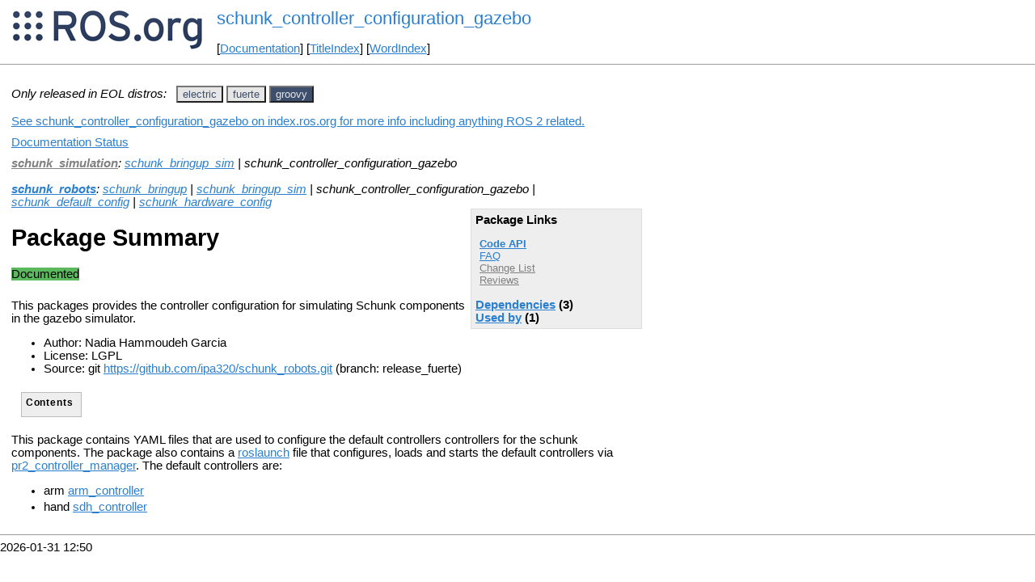

--- FILE ---
content_type: text/html
request_url: http://mirror-ap.wiki.ros.org/schunk_controller_configuration_gazebo.html?distro=groovy
body_size: 2858
content:
<!DOCTYPE HTML PUBLIC "-//W3C//DTD HTML 4.01//EN" "http://www.w3.org/TR/html4/strict.dtd">
<html>
<head>
<link rel="canonical" href="http://wiki.ros.org/schunk_controller_configuration_gazebo"/>
<meta http-equiv="content-type" content="text/html; charset=utf-8">
<title>schunk_controller_configuration_gazebo</title>
<link rel="stylesheet" type="text/css" media="all" charset="utf-8" href="rostheme/css/common.css">
<link rel="stylesheet" type="text/css" media="screen" charset="utf-8" href="rostheme/css/screen.css">
<link rel="stylesheet" type="text/css" media="print" charset="utf-8" href="rostheme/css/print.css">
<style type="text/css">
ul.pagetitle{
  display: inline;
  margin: 0;
  padding: 0;
  font-size: 1.5em;
}
li.pagetitle{
  display: inline;
  margin: 0;
}
td.noborder {
  border: 0;
}
</style>
<script type="text/javascript" src="./custom/libraries/jquery.min.js"></script><script type="text/javascript" src="./custom/js/rosversion.js"></script><script type="text/javascript" src="./custom/js/seesaw.js"></script><script type="text/javascript" src="./custom/js/sorttable.js"></script></head>
<body>
<table>
<tr>
<td class="noborder">
<img src="logo.png">
</td>
<td class="noborder">
<ul class="pagetitle">
<li class="pagetitle"><a class="backlink">schunk_controller_configuration_gazebo</a>
</ul>
<br><br>
[<a href="Documentation.html">Documentation</a>]&nbsp;[<a href="TitleIndex.html">TitleIndex</a>]&nbsp;[<a href="WordIndex.html">WordIndex</a>]&nbsp;
</td>
</tr>
</table>
<hr>
<div id="page">
<div dir="ltr" id="content" lang="en"><span class="anchor" id="top"></span>
<span class="anchor" id="line-1"></span><p class="line867"><span style="text-align:left"><i>Only released in EOL distros:</i>&nbsp;&nbsp;</span><span id="rosversion_selector" class="btn-group">
<button id="electric" class="btn btn-default" onClick="Version({show:['boxturtle_and_newer', 'cturtle_and_newer', 'diamondback_and_newer', 'electric_and_newer', 'electric_and_older', 'fuerte_and_older', 'groovy_and_older', 'hydro_and_older', 'indigo_and_older', 'jade_and_older', 'kinetic_and_older', 'lunar_and_older', 'melodic_and_older', 'noetic_and_older', 'unstable_and_older', 'electric'], hide:['electric_and_newer', 'fuerte_and_newer', 'groovy_and_newer', 'hydro_and_newer', 'indigo_and_newer', 'jade_and_newer', 'kinetic_and_newer', 'lunar_and_newer', 'melodic_and_newer', 'noetic_and_newer', 'unstable_and_newer', 'boxturtle_and_older', 'cturtle_and_older', 'diamondback_and_older', 'electric_and_older', 'boxturtle', 'cturtle', 'diamondback', 'fuerte', 'groovy', 'hydro', 'indigo', 'jade', 'kinetic', 'lunar', 'melodic', 'noetic', 'unstable'], target_ros_distro:'electric'});this.style.color='#e6e6e6';this.style.background='#3e4f6e';var distro_button = document.getElementById('boxturtle');if (distro_button) {  distro_button.style.background='#e6e6e6';  distro_button.style.color='#3e4f6e';}var distro_button = document.getElementById('cturtle');if (distro_button) {  distro_button.style.background='#e6e6e6';  distro_button.style.color='#3e4f6e';}var distro_button = document.getElementById('diamondback');if (distro_button) {  distro_button.style.background='#e6e6e6';  distro_button.style.color='#3e4f6e';}var distro_button = document.getElementById('fuerte');if (distro_button) {  distro_button.style.background='#e6e6e6';  distro_button.style.color='#3e4f6e';}var distro_button = document.getElementById('groovy');if (distro_button) {  distro_button.style.background='#e6e6e6';  distro_button.style.color='#3e4f6e';}var distro_button = document.getElementById('hydro');if (distro_button) {  distro_button.style.background='#e6e6e6';  distro_button.style.color='#3e4f6e';}var distro_button = document.getElementById('indigo');if (distro_button) {  distro_button.style.background='#e6e6e6';  distro_button.style.color='#3e4f6e';}var distro_button = document.getElementById('jade');if (distro_button) {  distro_button.style.background='#e6e6e6';  distro_button.style.color='#3e4f6e';}var distro_button = document.getElementById('kinetic');if (distro_button) {  distro_button.style.background='#e6e6e6';  distro_button.style.color='#3e4f6e';}var distro_button = document.getElementById('lunar');if (distro_button) {  distro_button.style.background='#e6e6e6';  distro_button.style.color='#3e4f6e';}var distro_button = document.getElementById('melodic');if (distro_button) {  distro_button.style.background='#e6e6e6';  distro_button.style.color='#3e4f6e';}var distro_button = document.getElementById('noetic');if (distro_button) {  distro_button.style.background='#e6e6e6';  distro_button.style.color='#3e4f6e';}var distro_button = document.getElementById('unstable');if (distro_button) {  distro_button.style.background='#e6e6e6';  distro_button.style.color='#3e4f6e';}return false"> electric </button>
<button id="fuerte" class="btn btn-default" onClick="Version({show:['boxturtle_and_newer', 'cturtle_and_newer', 'diamondback_and_newer', 'electric_and_newer', 'fuerte_and_newer', 'fuerte_and_older', 'groovy_and_older', 'hydro_and_older', 'indigo_and_older', 'jade_and_older', 'kinetic_and_older', 'lunar_and_older', 'melodic_and_older', 'noetic_and_older', 'unstable_and_older', 'fuerte'], hide:['fuerte_and_newer', 'groovy_and_newer', 'hydro_and_newer', 'indigo_and_newer', 'jade_and_newer', 'kinetic_and_newer', 'lunar_and_newer', 'melodic_and_newer', 'noetic_and_newer', 'unstable_and_newer', 'boxturtle_and_older', 'cturtle_and_older', 'diamondback_and_older', 'electric_and_older', 'fuerte_and_older', 'boxturtle', 'cturtle', 'diamondback', 'electric', 'groovy', 'hydro', 'indigo', 'jade', 'kinetic', 'lunar', 'melodic', 'noetic', 'unstable'], target_ros_distro:'fuerte'});this.style.color='#e6e6e6';this.style.background='#3e4f6e';var distro_button = document.getElementById('boxturtle');if (distro_button) {  distro_button.style.background='#e6e6e6';  distro_button.style.color='#3e4f6e';}var distro_button = document.getElementById('cturtle');if (distro_button) {  distro_button.style.background='#e6e6e6';  distro_button.style.color='#3e4f6e';}var distro_button = document.getElementById('diamondback');if (distro_button) {  distro_button.style.background='#e6e6e6';  distro_button.style.color='#3e4f6e';}var distro_button = document.getElementById('electric');if (distro_button) {  distro_button.style.background='#e6e6e6';  distro_button.style.color='#3e4f6e';}var distro_button = document.getElementById('groovy');if (distro_button) {  distro_button.style.background='#e6e6e6';  distro_button.style.color='#3e4f6e';}var distro_button = document.getElementById('hydro');if (distro_button) {  distro_button.style.background='#e6e6e6';  distro_button.style.color='#3e4f6e';}var distro_button = document.getElementById('indigo');if (distro_button) {  distro_button.style.background='#e6e6e6';  distro_button.style.color='#3e4f6e';}var distro_button = document.getElementById('jade');if (distro_button) {  distro_button.style.background='#e6e6e6';  distro_button.style.color='#3e4f6e';}var distro_button = document.getElementById('kinetic');if (distro_button) {  distro_button.style.background='#e6e6e6';  distro_button.style.color='#3e4f6e';}var distro_button = document.getElementById('lunar');if (distro_button) {  distro_button.style.background='#e6e6e6';  distro_button.style.color='#3e4f6e';}var distro_button = document.getElementById('melodic');if (distro_button) {  distro_button.style.background='#e6e6e6';  distro_button.style.color='#3e4f6e';}var distro_button = document.getElementById('noetic');if (distro_button) {  distro_button.style.background='#e6e6e6';  distro_button.style.color='#3e4f6e';}var distro_button = document.getElementById('unstable');if (distro_button) {  distro_button.style.background='#e6e6e6';  distro_button.style.color='#3e4f6e';}return false"> fuerte </button>
<button id="groovy" class="btn btn-default" onClick="Version({show:['boxturtle_and_newer', 'cturtle_and_newer', 'diamondback_and_newer', 'electric_and_newer', 'fuerte_and_newer', 'groovy_and_newer', 'groovy_and_older', 'hydro_and_older', 'indigo_and_older', 'jade_and_older', 'kinetic_and_older', 'lunar_and_older', 'melodic_and_older', 'noetic_and_older', 'unstable_and_older', 'groovy'], hide:['groovy_and_newer', 'hydro_and_newer', 'indigo_and_newer', 'jade_and_newer', 'kinetic_and_newer', 'lunar_and_newer', 'melodic_and_newer', 'noetic_and_newer', 'unstable_and_newer', 'boxturtle_and_older', 'cturtle_and_older', 'diamondback_and_older', 'electric_and_older', 'fuerte_and_older', 'groovy_and_older', 'boxturtle', 'cturtle', 'diamondback', 'electric', 'fuerte', 'hydro', 'indigo', 'jade', 'kinetic', 'lunar', 'melodic', 'noetic', 'unstable'], target_ros_distro:'groovy'});this.style.color='#e6e6e6';this.style.background='#3e4f6e';var distro_button = document.getElementById('boxturtle');if (distro_button) {  distro_button.style.background='#e6e6e6';  distro_button.style.color='#3e4f6e';}var distro_button = document.getElementById('cturtle');if (distro_button) {  distro_button.style.background='#e6e6e6';  distro_button.style.color='#3e4f6e';}var distro_button = document.getElementById('diamondback');if (distro_button) {  distro_button.style.background='#e6e6e6';  distro_button.style.color='#3e4f6e';}var distro_button = document.getElementById('electric');if (distro_button) {  distro_button.style.background='#e6e6e6';  distro_button.style.color='#3e4f6e';}var distro_button = document.getElementById('fuerte');if (distro_button) {  distro_button.style.background='#e6e6e6';  distro_button.style.color='#3e4f6e';}var distro_button = document.getElementById('hydro');if (distro_button) {  distro_button.style.background='#e6e6e6';  distro_button.style.color='#3e4f6e';}var distro_button = document.getElementById('indigo');if (distro_button) {  distro_button.style.background='#e6e6e6';  distro_button.style.color='#3e4f6e';}var distro_button = document.getElementById('jade');if (distro_button) {  distro_button.style.background='#e6e6e6';  distro_button.style.color='#3e4f6e';}var distro_button = document.getElementById('kinetic');if (distro_button) {  distro_button.style.background='#e6e6e6';  distro_button.style.color='#3e4f6e';}var distro_button = document.getElementById('lunar');if (distro_button) {  distro_button.style.background='#e6e6e6';  distro_button.style.color='#3e4f6e';}var distro_button = document.getElementById('melodic');if (distro_button) {  distro_button.style.background='#e6e6e6';  distro_button.style.color='#3e4f6e';}var distro_button = document.getElementById('noetic');if (distro_button) {  distro_button.style.background='#e6e6e6';  distro_button.style.color='#3e4f6e';}var distro_button = document.getElementById('unstable');if (distro_button) {  distro_button.style.background='#e6e6e6';  distro_button.style.color='#3e4f6e';}return false"> groovy </button>
</span><div id="doc_status_link" style="margin-bottom:10px"><span style="text-align:left"><a href="https://index.ros.org/p/schunk_controller_configuration_gazebo">See schunk_controller_configuration_gazebo on index.ros.org for more info including anything ROS 2 related.</a></span></div><div id="doc_status_link" style="margin-bottom:10px"><span style="text-align:left"><a href="javascript:toggleDocStatus()">Documentation Status</a></span></div><div id="doc_status" style="background:#CCCCCC;display:none;margin-top:0px;margin-bottom:0px;padding-top:0px"><ul style="padding-top:5px;margin-top:0px;margin-bottom:0px;padding-bottom:5px;"><li><b>electric:</b> <i>Documentation generated on March 02, 2013 at 01:42 PM</i></li><br><li><b>fuerte:</b> <i>Documentation generated on January 02, 2014 at 11:59 AM</i></li><br><li><b>groovy:</b> <i>Documentation generated on November 22, 2013 at 12:52 PM</i></li><br></div><div class="version electric"><em><strong><a class="nonexistent" href="./schunk_simulation.html?distro=electric">schunk_simulation</a></strong>: <a href="./schunk_bringup_sim.html?distro=electric">schunk_bringup_sim</a> | schunk_controller_configuration_gazebo</em><br><br><em><strong><a href="./schunk_robots.html?distro=electric">schunk_robots</a></strong>: <a href="./schunk_bringup.html?distro=electric">schunk_bringup</a> | <a href="./schunk_bringup_sim.html?distro=electric">schunk_bringup_sim</a> | schunk_controller_configuration_gazebo | <a href="./schunk_default_config.html?distro=electric">schunk_default_config</a> | <a href="./schunk_hardware_config.html?distro=electric">schunk_hardware_config</a></em><br><div class="package-links"><strong>Package Links</strong><ul><li><strong><a href="doc/electric/api/schunk_controller_configuration_gazebo/html">Code API</a></strong></li><li><a href="http://answers.ros.org/questions/scope:all/sort:activity-desc/tags:schunk_controller_configuration_gazebo/page:1/">FAQ</a></li><li><a class="nonexistent" href="./schunk_robots(2f)ChangeList.html">Change List</a></li><li><a class="nonexistent" href="./schunk_controller_configuration_gazebo(2f)Reviews.html">Reviews</a></li></ul><script type="text/javascript" src="./custom/js/roswiki.js"></script><strong><a href="#" onClick="toggleExpandable('electricdependencies-list'); return false;">Dependencies</a> (3)</strong><br /><div id="electricdependencies-list" style="display:none"><ul><li><a href="./joint_trajectory_action.html?distro=electric">joint_trajectory_act...</a></li><li><a href="./pr2_controller_manager.html?distro=electric">pr2_controller_manag...</a></li><li><a href="./schunk_simulated_tactile_sensors.html?distro=electric">schunk_simulated_tac...</a></li></ul></div><strong><a href="#" onClick="toggleExpandable('electricused-by-list'); return false;">Used by</a> (1)</strong><br /><div id="electricused-by-list" style="display:none"><ul><li><a href="./schunk_bringup_sim.html?distro=electric">schunk_bringup_sim</a></li></ul></div></div><h1>Package Summary</h1><p><div class="dropdown" style="display: inline-block; margin-bottom: 8px; margin-right: 4px;"><span class="badge" style="background-color: #5cb85c;"><span class="glyphicon glyphicon-ok" style="color: white;"></span> Documented </span></div><p id="package-info">

     This packages provides the controller configuration for simulating Schunk components in the gazebo simulator.

  <p id="package-info-1"><ul><li>Author: Nadia Hammoudeh Garcia</li><li>License: LGPL</li><li>Source: git <a href="https://github.com/ipa320/schunk_robots">https://github.com/ipa320/schunk_robots.git</a> (branch: release_electric)</li></ul></div>
<div class="version fuerte"><em><strong><a class="nonexistent" href="./schunk_simulation.html?distro=fuerte">schunk_simulation</a></strong>: <a href="./schunk_bringup_sim.html?distro=fuerte">schunk_bringup_sim</a> | schunk_controller_configuration_gazebo</em><br><br><em><strong><a href="./schunk_robots.html?distro=fuerte">schunk_robots</a></strong>: <a href="./schunk_bringup.html?distro=fuerte">schunk_bringup</a> | <a href="./schunk_bringup_sim.html?distro=fuerte">schunk_bringup_sim</a> | schunk_controller_configuration_gazebo | <a href="./schunk_default_config.html?distro=fuerte">schunk_default_config</a> | <a href="./schunk_hardware_config.html?distro=fuerte">schunk_hardware_config</a></em><br><div class="package-links"><strong>Package Links</strong><ul><li><strong><a href="http://docs.ros.org/fuerte/api/schunk_controller_configuration_gazebo/html">Code API</a></strong></li><li><a href="http://answers.ros.org/questions/scope:all/sort:activity-desc/tags:schunk_controller_configuration_gazebo/page:1/">FAQ</a></li><li><a class="nonexistent" href="./schunk_robots(2f)ChangeList.html">Change List</a></li><li><a class="nonexistent" href="./schunk_controller_configuration_gazebo(2f)Reviews.html">Reviews</a></li></ul><script type="text/javascript" src="./custom/js/roswiki.js"></script><strong><a href="#" onClick="toggleExpandable('fuertedependencies-list'); return false;">Dependencies</a> (3)</strong><br /><div id="fuertedependencies-list" style="display:none"><ul><li><a href="./joint_trajectory_action.html?distro=fuerte">joint_trajectory_act...</a></li><li><a href="./pr2_controller_manager.html?distro=fuerte">pr2_controller_manag...</a></li><li><a href="./schunk_simulated_tactile_sensors.html?distro=fuerte">schunk_simulated_tac...</a></li></ul></div><strong><a href="#" onClick="toggleExpandable('fuerteused-by-list'); return false;">Used by</a> (1)</strong><br /><div id="fuerteused-by-list" style="display:none"><ul><li><a href="./schunk_bringup_sim.html?distro=fuerte">schunk_bringup_sim</a></li></ul></div></div><h1>Package Summary</h1><p><div class="dropdown" style="display: inline-block; margin-bottom: 8px; margin-right: 4px;"><span class="badge" style="background-color: #5cb85c;"><span class="glyphicon glyphicon-ok" style="color: white;"></span> Documented </span></div><p id="package-info-2">

     This packages provides the controller configuration for simulating Schunk components in the gazebo simulator.

  <p id="package-info-3"><ul><li>Author: Nadia Hammoudeh Garcia</li><li>License: LGPL</li><li>Source: git <a href="https://github.com/ipa320/schunk_robots">https://github.com/ipa320/schunk_robots.git</a> (branch: release_fuerte)</li></ul></div>
<div class="version groovy"><em><strong><a class="nonexistent" href="./schunk_simulation.html?distro=groovy">schunk_simulation</a></strong>: <a href="./schunk_bringup_sim.html?distro=groovy">schunk_bringup_sim</a> | schunk_controller_configuration_gazebo</em><br><br><em><strong><a href="./schunk_robots.html?distro=groovy">schunk_robots</a></strong>: <a href="./schunk_bringup.html?distro=groovy">schunk_bringup</a> | <a href="./schunk_bringup_sim.html?distro=groovy">schunk_bringup_sim</a> | schunk_controller_configuration_gazebo | <a href="./schunk_default_config.html?distro=groovy">schunk_default_config</a> | <a href="./schunk_hardware_config.html?distro=groovy">schunk_hardware_config</a></em><br><div class="package-links"><strong>Package Links</strong><ul><li><strong><a href="http://docs.ros.org/groovy/api/schunk_controller_configuration_gazebo/html">Code API</a></strong></li><li><a href="http://answers.ros.org/questions/scope:all/sort:activity-desc/tags:schunk_controller_configuration_gazebo/page:1/">FAQ</a></li><li><a class="nonexistent" href="./schunk_robots(2f)ChangeList.html">Change List</a></li><li><a class="nonexistent" href="./schunk_controller_configuration_gazebo(2f)Reviews.html">Reviews</a></li></ul><script type="text/javascript" src="./custom/js/roswiki.js"></script><strong><a href="#" onClick="toggleExpandable('groovydependencies-list'); return false;">Dependencies</a> (3)</strong><br /><div id="groovydependencies-list" style="display:none"><ul><li><a href="./joint_trajectory_action.html?distro=groovy">joint_trajectory_act...</a></li><li><a href="./pr2_controller_manager.html?distro=groovy">pr2_controller_manag...</a></li><li><a href="./schunk_simulated_tactile_sensors.html?distro=groovy">schunk_simulated_tac...</a></li></ul></div><strong><a href="#" onClick="toggleExpandable('groovyused-by-list'); return false;">Used by</a> (1)</strong><br /><div id="groovyused-by-list" style="display:none"><ul><li><a href="./schunk_bringup_sim.html?distro=groovy">schunk_bringup_sim</a></li></ul></div></div><h1>Package Summary</h1><p><div class="dropdown" style="display: inline-block; margin-bottom: 8px; margin-right: 4px;"><span class="badge" style="background-color: #5cb85c;"><span class="glyphicon glyphicon-ok" style="color: white;"></span> Documented </span></div><p id="package-info-4">

     This packages provides the controller configuration for simulating Schunk components in the gazebo simulator.

  <p id="package-info-5"><ul><li>Author: Nadia Hammoudeh Garcia</li><li>License: LGPL</li><li>Source: git <a href="https://github.com/ipa320/schunk_robots">https://github.com/ipa320/schunk_robots.git</a> (branch: release_fuerte)</li></ul></div><p class="line874"> <span class="anchor" id="line-2"></span><div class="table-of-contents"><p class="table-of-contents-heading">Contents</li></ol></li></ol></li></ol></li></ol></li></ol></li></ol></li></ol></li></ol></li></ol></li></ol></li></ol></li></ol></li></ol></li></ol></li></ol></li></ol></li></ol></li></ol></li></ol></li></ol></li></ol></li></ol></li></ol></li></ol></li></ol></li></ol></li></ol></li></ol></li></ol></li></ol></li></ol></li></ol></li></ol></li></ol></li></ol></li></ol></li></ol></li></ol></li></ol></li></ol></li></ol></li></ol></li></ol></li></ol></li></ol></li></ol></li></ol></li></ol></li></ol></li></ol></li></ol></li></ol></li></ol></li></ol></li></ol></li></ol></li></ol></li></ol></li></ol></li></ol></li></ol></li></ol></li></ol></li></ol></li></ol></li></ol></li></ol></li></ol></li></ol></li></ol></li></ol></li></ol></li></ol></li></ol></li></ol></li></ol></li></ol></li></ol></li></ol></li></ol></li></ol></li></ol></li></ol></li></ol></li></ol></li></ol></li></ol></li></ol></li></ol></li></ol></li></ol></li></ol></li></ol></li></ol></li></ol></li></ol></li></ol></li></ol></li></ol></div><p class="line874"> <span class="anchor" id="line-3"></span><span class="anchor" id="line-4"></span><span class="anchor" id="line-5"></span><p class="line862">This package contains YAML files that are used to configure the default controllers controllers for the schunk components. The package also contains a <a href="./roslaunch.html">roslaunch</a> file that configures, loads and starts the default controllers via <a href="./pr2_controller_manager.html">pr2_controller_manager</a>. The default controllers are: <span class="anchor" id="line-6"></span><ul><li><p class="line862">arm <a href="./robot_mechanism_controllers(2f)JointSplineTrajectoryController.html">arm_controller</a> <span class="anchor" id="line-7"></span></li><li><p class="line862">hand <a href="./robot_mechanism_controllers(2f)JointSplineTrajectoryController.html">sdh_controller</a> <span class="anchor" id="line-8"></span><span class="anchor" id="line-9"></span><span class="anchor" id="line-10"></span></li></ul><p class="line867"><span class="anchor" id="line-11"></span><p class="line867"><span class="anchor" id="line-12"></span><span class="anchor" id="bottom"></span></div>
</div>
<hr>
2026-01-31 12:50
</body>
</html>
